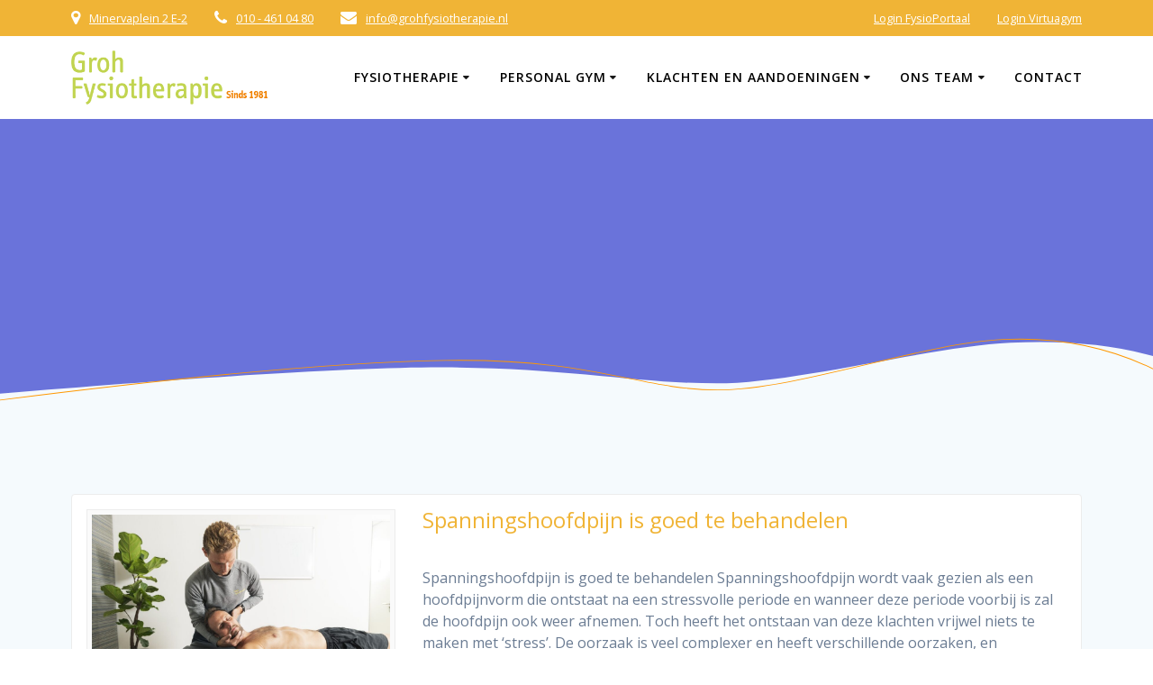

--- FILE ---
content_type: text/html; charset=UTF-8
request_url: https://grohfysiotherapie.nl/tag/bas/
body_size: 14760
content:
<!DOCTYPE html>
<html lang="nl-NL">
<head>
    <meta charset="UTF-8">
    <meta name="viewport" content="width=device-width, initial-scale=1">
    <link rel="profile" href="http://gmpg.org/xfn/11">

	    <script>
        (function (exports, d) {
            var _isReady = false,
                _event,
                _fns = [];

            function onReady(event) {
                d.removeEventListener("DOMContentLoaded", onReady);
                _isReady = true;
                _event = event;
                _fns.forEach(function (_fn) {
                    var fn = _fn[0],
                        context = _fn[1];
                    fn.call(context || exports, window.jQuery);
                });
            }

            function onReadyIe(event) {
                if (d.readyState === "complete") {
                    d.detachEvent("onreadystatechange", onReadyIe);
                    _isReady = true;
                    _event = event;
                    _fns.forEach(function (_fn) {
                        var fn = _fn[0],
                            context = _fn[1];
                        fn.call(context || exports, event);
                    });
                }
            }

            d.addEventListener && d.addEventListener("DOMContentLoaded", onReady) ||
            d.attachEvent && d.attachEvent("onreadystatechange", onReadyIe);

            function domReady(fn, context) {
                if (_isReady) {
                    fn.call(context, _event);
                }

                _fns.push([fn, context]);
            }

            exports.mesmerizeDomReady = domReady;
        })(window, document);
    </script>
	<meta name='robots' content='index, follow, max-image-preview:large, max-snippet:-1, max-video-preview:-1' />
	<style>img:is([sizes="auto" i], [sizes^="auto," i]) { contain-intrinsic-size: 3000px 1500px }</style>
	
	<!-- This site is optimized with the Yoast SEO plugin v26.4 - https://yoast.com/wordpress/plugins/seo/ -->
	<title>bas Archieven -</title>
	<link rel="canonical" href="https://grohfysiotherapie.nl/tag/bas/" />
	<meta property="og:locale" content="nl_NL" />
	<meta property="og:type" content="article" />
	<meta property="og:title" content="bas Archieven -" />
	<meta property="og:url" content="https://grohfysiotherapie.nl/tag/bas/" />
	<meta name="twitter:card" content="summary_large_image" />
	<script type="application/ld+json" class="yoast-schema-graph">{"@context":"https://schema.org","@graph":[{"@type":"CollectionPage","@id":"https://grohfysiotherapie.nl/tag/bas/","url":"https://grohfysiotherapie.nl/tag/bas/","name":"bas Archieven -","isPartOf":{"@id":"https://grohfysiotherapie.nl/#website"},"primaryImageOfPage":{"@id":"https://grohfysiotherapie.nl/tag/bas/#primaryimage"},"image":{"@id":"https://grohfysiotherapie.nl/tag/bas/#primaryimage"},"thumbnailUrl":"https://grohfysiotherapie.nl/wp-content/uploads/2020/11/spanningshoofdpijn.jpg","breadcrumb":{"@id":"https://grohfysiotherapie.nl/tag/bas/#breadcrumb"},"inLanguage":"nl-NL"},{"@type":"ImageObject","inLanguage":"nl-NL","@id":"https://grohfysiotherapie.nl/tag/bas/#primaryimage","url":"https://grohfysiotherapie.nl/wp-content/uploads/2020/11/spanningshoofdpijn.jpg","contentUrl":"https://grohfysiotherapie.nl/wp-content/uploads/2020/11/spanningshoofdpijn.jpg","width":2362,"height":1575},{"@type":"BreadcrumbList","@id":"https://grohfysiotherapie.nl/tag/bas/#breadcrumb","itemListElement":[{"@type":"ListItem","position":1,"name":"Home","item":"https://grohfysiotherapie.nl/"},{"@type":"ListItem","position":2,"name":"bas"}]},{"@type":"WebSite","@id":"https://grohfysiotherapie.nl/#website","url":"https://grohfysiotherapie.nl/","name":"","description":"Groh Fysiotherapie sinds 1981","publisher":{"@id":"https://grohfysiotherapie.nl/#organization"},"potentialAction":[{"@type":"SearchAction","target":{"@type":"EntryPoint","urlTemplate":"https://grohfysiotherapie.nl/?s={search_term_string}"},"query-input":{"@type":"PropertyValueSpecification","valueRequired":true,"valueName":"search_term_string"}}],"inLanguage":"nl-NL"},{"@type":"Organization","@id":"https://grohfysiotherapie.nl/#organization","name":"Groh Fysiotherapie","url":"https://grohfysiotherapie.nl/","logo":{"@type":"ImageObject","inLanguage":"nl-NL","@id":"https://grohfysiotherapie.nl/#/schema/logo/image/","url":"https://grohfysiotherapie.nl/wp-content/uploads/2020/12/cropped-logo-olijfgroen-sinds-1981-1.png","contentUrl":"https://grohfysiotherapie.nl/wp-content/uploads/2020/12/cropped-logo-olijfgroen-sinds-1981-1.png","width":800,"height":219,"caption":"Groh Fysiotherapie"},"image":{"@id":"https://grohfysiotherapie.nl/#/schema/logo/image/"},"sameAs":["https://www.facebook.com/profile.php?id=100065246641902","https://www.instagram.com/grohfysiotherapie/"]}]}</script>
	<!-- / Yoast SEO plugin. -->


<link rel='dns-prefetch' href='//fonts.googleapis.com' />
<link rel="alternate" type="application/rss+xml" title=" &raquo; feed" href="https://grohfysiotherapie.nl/feed/" />
<link rel="alternate" type="application/rss+xml" title=" &raquo; reacties feed" href="https://grohfysiotherapie.nl/comments/feed/" />
<link rel="alternate" type="application/rss+xml" title=" &raquo; bas tag feed" href="https://grohfysiotherapie.nl/tag/bas/feed/" />
<script type="text/javascript">
/* <![CDATA[ */
window._wpemojiSettings = {"baseUrl":"https:\/\/s.w.org\/images\/core\/emoji\/16.0.1\/72x72\/","ext":".png","svgUrl":"https:\/\/s.w.org\/images\/core\/emoji\/16.0.1\/svg\/","svgExt":".svg","source":{"concatemoji":"https:\/\/grohfysiotherapie.nl\/wp-includes\/js\/wp-emoji-release.min.js?ver=6.8.3"}};
/*! This file is auto-generated */
!function(s,n){var o,i,e;function c(e){try{var t={supportTests:e,timestamp:(new Date).valueOf()};sessionStorage.setItem(o,JSON.stringify(t))}catch(e){}}function p(e,t,n){e.clearRect(0,0,e.canvas.width,e.canvas.height),e.fillText(t,0,0);var t=new Uint32Array(e.getImageData(0,0,e.canvas.width,e.canvas.height).data),a=(e.clearRect(0,0,e.canvas.width,e.canvas.height),e.fillText(n,0,0),new Uint32Array(e.getImageData(0,0,e.canvas.width,e.canvas.height).data));return t.every(function(e,t){return e===a[t]})}function u(e,t){e.clearRect(0,0,e.canvas.width,e.canvas.height),e.fillText(t,0,0);for(var n=e.getImageData(16,16,1,1),a=0;a<n.data.length;a++)if(0!==n.data[a])return!1;return!0}function f(e,t,n,a){switch(t){case"flag":return n(e,"\ud83c\udff3\ufe0f\u200d\u26a7\ufe0f","\ud83c\udff3\ufe0f\u200b\u26a7\ufe0f")?!1:!n(e,"\ud83c\udde8\ud83c\uddf6","\ud83c\udde8\u200b\ud83c\uddf6")&&!n(e,"\ud83c\udff4\udb40\udc67\udb40\udc62\udb40\udc65\udb40\udc6e\udb40\udc67\udb40\udc7f","\ud83c\udff4\u200b\udb40\udc67\u200b\udb40\udc62\u200b\udb40\udc65\u200b\udb40\udc6e\u200b\udb40\udc67\u200b\udb40\udc7f");case"emoji":return!a(e,"\ud83e\udedf")}return!1}function g(e,t,n,a){var r="undefined"!=typeof WorkerGlobalScope&&self instanceof WorkerGlobalScope?new OffscreenCanvas(300,150):s.createElement("canvas"),o=r.getContext("2d",{willReadFrequently:!0}),i=(o.textBaseline="top",o.font="600 32px Arial",{});return e.forEach(function(e){i[e]=t(o,e,n,a)}),i}function t(e){var t=s.createElement("script");t.src=e,t.defer=!0,s.head.appendChild(t)}"undefined"!=typeof Promise&&(o="wpEmojiSettingsSupports",i=["flag","emoji"],n.supports={everything:!0,everythingExceptFlag:!0},e=new Promise(function(e){s.addEventListener("DOMContentLoaded",e,{once:!0})}),new Promise(function(t){var n=function(){try{var e=JSON.parse(sessionStorage.getItem(o));if("object"==typeof e&&"number"==typeof e.timestamp&&(new Date).valueOf()<e.timestamp+604800&&"object"==typeof e.supportTests)return e.supportTests}catch(e){}return null}();if(!n){if("undefined"!=typeof Worker&&"undefined"!=typeof OffscreenCanvas&&"undefined"!=typeof URL&&URL.createObjectURL&&"undefined"!=typeof Blob)try{var e="postMessage("+g.toString()+"("+[JSON.stringify(i),f.toString(),p.toString(),u.toString()].join(",")+"));",a=new Blob([e],{type:"text/javascript"}),r=new Worker(URL.createObjectURL(a),{name:"wpTestEmojiSupports"});return void(r.onmessage=function(e){c(n=e.data),r.terminate(),t(n)})}catch(e){}c(n=g(i,f,p,u))}t(n)}).then(function(e){for(var t in e)n.supports[t]=e[t],n.supports.everything=n.supports.everything&&n.supports[t],"flag"!==t&&(n.supports.everythingExceptFlag=n.supports.everythingExceptFlag&&n.supports[t]);n.supports.everythingExceptFlag=n.supports.everythingExceptFlag&&!n.supports.flag,n.DOMReady=!1,n.readyCallback=function(){n.DOMReady=!0}}).then(function(){return e}).then(function(){var e;n.supports.everything||(n.readyCallback(),(e=n.source||{}).concatemoji?t(e.concatemoji):e.wpemoji&&e.twemoji&&(t(e.twemoji),t(e.wpemoji)))}))}((window,document),window._wpemojiSettings);
/* ]]> */
</script>
<style id='wp-emoji-styles-inline-css' type='text/css'>

	img.wp-smiley, img.emoji {
		display: inline !important;
		border: none !important;
		box-shadow: none !important;
		height: 1em !important;
		width: 1em !important;
		margin: 0 0.07em !important;
		vertical-align: -0.1em !important;
		background: none !important;
		padding: 0 !important;
	}
</style>
<style id='classic-theme-styles-inline-css' type='text/css'>
/*! This file is auto-generated */
.wp-block-button__link{color:#fff;background-color:#32373c;border-radius:9999px;box-shadow:none;text-decoration:none;padding:calc(.667em + 2px) calc(1.333em + 2px);font-size:1.125em}.wp-block-file__button{background:#32373c;color:#fff;text-decoration:none}
</style>
<style id='global-styles-inline-css' type='text/css'>
:root{--wp--preset--aspect-ratio--square: 1;--wp--preset--aspect-ratio--4-3: 4/3;--wp--preset--aspect-ratio--3-4: 3/4;--wp--preset--aspect-ratio--3-2: 3/2;--wp--preset--aspect-ratio--2-3: 2/3;--wp--preset--aspect-ratio--16-9: 16/9;--wp--preset--aspect-ratio--9-16: 9/16;--wp--preset--color--black: #000000;--wp--preset--color--cyan-bluish-gray: #abb8c3;--wp--preset--color--white: #ffffff;--wp--preset--color--pale-pink: #f78da7;--wp--preset--color--vivid-red: #cf2e2e;--wp--preset--color--luminous-vivid-orange: #ff6900;--wp--preset--color--luminous-vivid-amber: #fcb900;--wp--preset--color--light-green-cyan: #7bdcb5;--wp--preset--color--vivid-green-cyan: #00d084;--wp--preset--color--pale-cyan-blue: #8ed1fc;--wp--preset--color--vivid-cyan-blue: #0693e3;--wp--preset--color--vivid-purple: #9b51e0;--wp--preset--gradient--vivid-cyan-blue-to-vivid-purple: linear-gradient(135deg,rgba(6,147,227,1) 0%,rgb(155,81,224) 100%);--wp--preset--gradient--light-green-cyan-to-vivid-green-cyan: linear-gradient(135deg,rgb(122,220,180) 0%,rgb(0,208,130) 100%);--wp--preset--gradient--luminous-vivid-amber-to-luminous-vivid-orange: linear-gradient(135deg,rgba(252,185,0,1) 0%,rgba(255,105,0,1) 100%);--wp--preset--gradient--luminous-vivid-orange-to-vivid-red: linear-gradient(135deg,rgba(255,105,0,1) 0%,rgb(207,46,46) 100%);--wp--preset--gradient--very-light-gray-to-cyan-bluish-gray: linear-gradient(135deg,rgb(238,238,238) 0%,rgb(169,184,195) 100%);--wp--preset--gradient--cool-to-warm-spectrum: linear-gradient(135deg,rgb(74,234,220) 0%,rgb(151,120,209) 20%,rgb(207,42,186) 40%,rgb(238,44,130) 60%,rgb(251,105,98) 80%,rgb(254,248,76) 100%);--wp--preset--gradient--blush-light-purple: linear-gradient(135deg,rgb(255,206,236) 0%,rgb(152,150,240) 100%);--wp--preset--gradient--blush-bordeaux: linear-gradient(135deg,rgb(254,205,165) 0%,rgb(254,45,45) 50%,rgb(107,0,62) 100%);--wp--preset--gradient--luminous-dusk: linear-gradient(135deg,rgb(255,203,112) 0%,rgb(199,81,192) 50%,rgb(65,88,208) 100%);--wp--preset--gradient--pale-ocean: linear-gradient(135deg,rgb(255,245,203) 0%,rgb(182,227,212) 50%,rgb(51,167,181) 100%);--wp--preset--gradient--electric-grass: linear-gradient(135deg,rgb(202,248,128) 0%,rgb(113,206,126) 100%);--wp--preset--gradient--midnight: linear-gradient(135deg,rgb(2,3,129) 0%,rgb(40,116,252) 100%);--wp--preset--font-size--small: 13px;--wp--preset--font-size--medium: 20px;--wp--preset--font-size--large: 36px;--wp--preset--font-size--x-large: 42px;--wp--preset--spacing--20: 0.44rem;--wp--preset--spacing--30: 0.67rem;--wp--preset--spacing--40: 1rem;--wp--preset--spacing--50: 1.5rem;--wp--preset--spacing--60: 2.25rem;--wp--preset--spacing--70: 3.38rem;--wp--preset--spacing--80: 5.06rem;--wp--preset--shadow--natural: 6px 6px 9px rgba(0, 0, 0, 0.2);--wp--preset--shadow--deep: 12px 12px 50px rgba(0, 0, 0, 0.4);--wp--preset--shadow--sharp: 6px 6px 0px rgba(0, 0, 0, 0.2);--wp--preset--shadow--outlined: 6px 6px 0px -3px rgba(255, 255, 255, 1), 6px 6px rgba(0, 0, 0, 1);--wp--preset--shadow--crisp: 6px 6px 0px rgba(0, 0, 0, 1);}:where(.is-layout-flex){gap: 0.5em;}:where(.is-layout-grid){gap: 0.5em;}body .is-layout-flex{display: flex;}.is-layout-flex{flex-wrap: wrap;align-items: center;}.is-layout-flex > :is(*, div){margin: 0;}body .is-layout-grid{display: grid;}.is-layout-grid > :is(*, div){margin: 0;}:where(.wp-block-columns.is-layout-flex){gap: 2em;}:where(.wp-block-columns.is-layout-grid){gap: 2em;}:where(.wp-block-post-template.is-layout-flex){gap: 1.25em;}:where(.wp-block-post-template.is-layout-grid){gap: 1.25em;}.has-black-color{color: var(--wp--preset--color--black) !important;}.has-cyan-bluish-gray-color{color: var(--wp--preset--color--cyan-bluish-gray) !important;}.has-white-color{color: var(--wp--preset--color--white) !important;}.has-pale-pink-color{color: var(--wp--preset--color--pale-pink) !important;}.has-vivid-red-color{color: var(--wp--preset--color--vivid-red) !important;}.has-luminous-vivid-orange-color{color: var(--wp--preset--color--luminous-vivid-orange) !important;}.has-luminous-vivid-amber-color{color: var(--wp--preset--color--luminous-vivid-amber) !important;}.has-light-green-cyan-color{color: var(--wp--preset--color--light-green-cyan) !important;}.has-vivid-green-cyan-color{color: var(--wp--preset--color--vivid-green-cyan) !important;}.has-pale-cyan-blue-color{color: var(--wp--preset--color--pale-cyan-blue) !important;}.has-vivid-cyan-blue-color{color: var(--wp--preset--color--vivid-cyan-blue) !important;}.has-vivid-purple-color{color: var(--wp--preset--color--vivid-purple) !important;}.has-black-background-color{background-color: var(--wp--preset--color--black) !important;}.has-cyan-bluish-gray-background-color{background-color: var(--wp--preset--color--cyan-bluish-gray) !important;}.has-white-background-color{background-color: var(--wp--preset--color--white) !important;}.has-pale-pink-background-color{background-color: var(--wp--preset--color--pale-pink) !important;}.has-vivid-red-background-color{background-color: var(--wp--preset--color--vivid-red) !important;}.has-luminous-vivid-orange-background-color{background-color: var(--wp--preset--color--luminous-vivid-orange) !important;}.has-luminous-vivid-amber-background-color{background-color: var(--wp--preset--color--luminous-vivid-amber) !important;}.has-light-green-cyan-background-color{background-color: var(--wp--preset--color--light-green-cyan) !important;}.has-vivid-green-cyan-background-color{background-color: var(--wp--preset--color--vivid-green-cyan) !important;}.has-pale-cyan-blue-background-color{background-color: var(--wp--preset--color--pale-cyan-blue) !important;}.has-vivid-cyan-blue-background-color{background-color: var(--wp--preset--color--vivid-cyan-blue) !important;}.has-vivid-purple-background-color{background-color: var(--wp--preset--color--vivid-purple) !important;}.has-black-border-color{border-color: var(--wp--preset--color--black) !important;}.has-cyan-bluish-gray-border-color{border-color: var(--wp--preset--color--cyan-bluish-gray) !important;}.has-white-border-color{border-color: var(--wp--preset--color--white) !important;}.has-pale-pink-border-color{border-color: var(--wp--preset--color--pale-pink) !important;}.has-vivid-red-border-color{border-color: var(--wp--preset--color--vivid-red) !important;}.has-luminous-vivid-orange-border-color{border-color: var(--wp--preset--color--luminous-vivid-orange) !important;}.has-luminous-vivid-amber-border-color{border-color: var(--wp--preset--color--luminous-vivid-amber) !important;}.has-light-green-cyan-border-color{border-color: var(--wp--preset--color--light-green-cyan) !important;}.has-vivid-green-cyan-border-color{border-color: var(--wp--preset--color--vivid-green-cyan) !important;}.has-pale-cyan-blue-border-color{border-color: var(--wp--preset--color--pale-cyan-blue) !important;}.has-vivid-cyan-blue-border-color{border-color: var(--wp--preset--color--vivid-cyan-blue) !important;}.has-vivid-purple-border-color{border-color: var(--wp--preset--color--vivid-purple) !important;}.has-vivid-cyan-blue-to-vivid-purple-gradient-background{background: var(--wp--preset--gradient--vivid-cyan-blue-to-vivid-purple) !important;}.has-light-green-cyan-to-vivid-green-cyan-gradient-background{background: var(--wp--preset--gradient--light-green-cyan-to-vivid-green-cyan) !important;}.has-luminous-vivid-amber-to-luminous-vivid-orange-gradient-background{background: var(--wp--preset--gradient--luminous-vivid-amber-to-luminous-vivid-orange) !important;}.has-luminous-vivid-orange-to-vivid-red-gradient-background{background: var(--wp--preset--gradient--luminous-vivid-orange-to-vivid-red) !important;}.has-very-light-gray-to-cyan-bluish-gray-gradient-background{background: var(--wp--preset--gradient--very-light-gray-to-cyan-bluish-gray) !important;}.has-cool-to-warm-spectrum-gradient-background{background: var(--wp--preset--gradient--cool-to-warm-spectrum) !important;}.has-blush-light-purple-gradient-background{background: var(--wp--preset--gradient--blush-light-purple) !important;}.has-blush-bordeaux-gradient-background{background: var(--wp--preset--gradient--blush-bordeaux) !important;}.has-luminous-dusk-gradient-background{background: var(--wp--preset--gradient--luminous-dusk) !important;}.has-pale-ocean-gradient-background{background: var(--wp--preset--gradient--pale-ocean) !important;}.has-electric-grass-gradient-background{background: var(--wp--preset--gradient--electric-grass) !important;}.has-midnight-gradient-background{background: var(--wp--preset--gradient--midnight) !important;}.has-small-font-size{font-size: var(--wp--preset--font-size--small) !important;}.has-medium-font-size{font-size: var(--wp--preset--font-size--medium) !important;}.has-large-font-size{font-size: var(--wp--preset--font-size--large) !important;}.has-x-large-font-size{font-size: var(--wp--preset--font-size--x-large) !important;}
:where(.wp-block-post-template.is-layout-flex){gap: 1.25em;}:where(.wp-block-post-template.is-layout-grid){gap: 1.25em;}
:where(.wp-block-columns.is-layout-flex){gap: 2em;}:where(.wp-block-columns.is-layout-grid){gap: 2em;}
:root :where(.wp-block-pullquote){font-size: 1.5em;line-height: 1.6;}
</style>
<link rel='stylesheet' id='mesmerize-parent-css' href='https://grohfysiotherapie.nl/wp-content/themes/mesmerize/style.min.css?ver=6.8.3' type='text/css' media='all' />
<link rel='stylesheet' id='mesmerize-style-css' href='https://grohfysiotherapie.nl/wp-content/themes/highlight/style.min.css?ver=1.0.43' type='text/css' media='all' />
<style id='mesmerize-style-inline-css' type='text/css'>
img.logo.dark, img.custom-logo{width:auto;max-height:60px !important;}
/** cached kirki style */@media screen and (min-width: 768px){.header{background-position:center center;}}.mesmerize-front-page .header-separator .svg-white-bg{fill:rgb(245,250,253)!important;}.mesmerize-front-page .header-separator path.svg-accent{stroke:#FF9800!important;}.mesmerize-front-page .header-separator svg{height:83px!important;}body .header .svg-white-bg{fill:rgb(245,250,253)!important;}.mesmerize-inner-page .header .svg-accent{stroke:#FF9800!important;}.header-separator svg{height:81px!important;}.header-homepage .header-description-row{padding-top:5%;padding-bottom:5%;}.inner-header-description{padding-top:25%;padding-bottom:0;}@media screen and (max-width:767px){.header-homepage .header-description-row{padding-top:15%;padding-bottom:15%;}}@media only screen and (min-width: 768px){.header-content .align-holder{width:80%!important;}.inner-header-description{text-align:center!important;}}
</style>
<link rel='stylesheet' id='mesmerize-style-bundle-css' href='https://grohfysiotherapie.nl/wp-content/themes/mesmerize/assets/css/theme.bundle.min.css?ver=1.0.43' type='text/css' media='all' />
<link rel='stylesheet' id='mesmerize-fonts-css' href="" data-href='https://fonts.googleapis.com/css?family=Open+Sans%3A300%2C400%2C600%2C700%7CMuli%3A300%2C300italic%2C400%2C400italic%2C600%2C600italic%2C700%2C700italic%2C900%2C900italic%7CPlayfair+Display%3A400%2C400italic%2C700%2C700italic&#038;subset=latin%2Clatin-ext&#038;display=swap' type='text/css' media='all' />
<script type="text/javascript" src="https://grohfysiotherapie.nl/wp-includes/js/jquery/jquery.min.js?ver=3.7.1" id="jquery-core-js"></script>
<script type="text/javascript" src="https://grohfysiotherapie.nl/wp-includes/js/jquery/jquery-migrate.min.js?ver=3.4.1" id="jquery-migrate-js"></script>
<script type="text/javascript" id="jquery-js-after">
/* <![CDATA[ */
    
        (function () {
            function setHeaderTopSpacing() {

                setTimeout(function() {
                  var headerTop = document.querySelector('.header-top');
                  var headers = document.querySelectorAll('.header-wrapper .header,.header-wrapper .header-homepage');

                  for (var i = 0; i < headers.length; i++) {
                      var item = headers[i];
                      item.style.paddingTop = headerTop.getBoundingClientRect().height + "px";
                  }

                    var languageSwitcher = document.querySelector('.mesmerize-language-switcher');

                    if(languageSwitcher){
                        languageSwitcher.style.top = "calc( " +  headerTop.getBoundingClientRect().height + "px + 1rem)" ;
                    }
                    
                }, 100);

             
            }

            window.addEventListener('resize', setHeaderTopSpacing);
            window.mesmerizeSetHeaderTopSpacing = setHeaderTopSpacing
            mesmerizeDomReady(setHeaderTopSpacing);
        })();
    
    
/* ]]> */
</script>
<link rel="https://api.w.org/" href="https://grohfysiotherapie.nl/wp-json/" /><link rel="alternate" title="JSON" type="application/json" href="https://grohfysiotherapie.nl/wp-json/wp/v2/tags/14" /><link rel="EditURI" type="application/rsd+xml" title="RSD" href="https://grohfysiotherapie.nl/xmlrpc.php?rsd" />
<meta name="generator" content="WordPress 6.8.3" />
<!-- start Simple Custom CSS and JS -->
<style type="text/css">
ul.dropdown-menu ul li:after {
    display: none !important;
}
ul.dropdown-menu ul li {
    border-bottom: 1px solid rgba(128, 128, 128, .2);
}
ul.dropdown-menu ul li:last-child {
    border-bottom: 0;
}

.header-top-bar-inner .area-right i.fa{
display: none;  
}
.header-top-bar {
    background-color: #f0b436 !important;
}
.top-bar-field i.fa {
	color: #fff !important;
}
a.physitrackBtn img{
  	width: 175px;
    margin: -9px;
}
#gallery-1 img{
	border: none!important;
}

.elementor-column.elementor-col-66{
	background: white;
    padding: 32px;
    border-radius: 5px;
    margin-right: 16px;
}

/*headers*/
h1.hero-title{
	display: none;
}
h2,h3,h4,h5{
	color: #f0b436 !important;
	font-weight: normal !important;
}

/*hide in menu*/
li.page-item-12, li.page-item-686, li.page-item-1163, li.page-item-1333, li.page-item-3379, li.page-item-3682, li.page-item-4113, li.page-item-4601, li.page-item-5007{
	display: none !important;
}
.page-content{
	padding-top: 2rem !important;
}
/*blog layout*/
div.post-content-inner img.wp-post-image{
	display: none;
}
p.tags-list-child{
	display: none;
}
/*Headings*/
h2.elementor-heading-title{
	color: #f0b436 !important; /*GROH ORANJE*/
}
/*Buttons*/
a.elementor-button{
	background: #ec7a01 !important;
}
a.socialBtn{
	color: rgb(122, 122, 122);
	display: flex;
  align-items:center;
}
a.socialBtn img{
	height: 40px;
	margin-right: 10px
}
/*Footer*/
.footer-content{
	background: #493452 !important; /*GROH PAARS*/
}
.footer-bg-accent::before{
	content: "Groh Fysiotherapie";
    text-align: left;
    color: #B6D560;
    font-size: 32pt;
    display: table;
    position: relative;
    line-height: 1;
}
.footer-content h4.widgettitle{
	color: #acb53f !important; /*GROH GROEN*/
}
.footer-content .textwidget p,.footer-content .textwidget a{
	color: #f5fafd !important; /*GROH ORANJE*/
}
h4 a{
		color: #04672F !important; /*GROH GROEN*/
}
.eael-post-list-posts-wrap:before{
	display: none !important;
}
.page-id-221 .inner-header-description{display: none!important}

.wpcf7-submit{
	  background: #f0b436 !important;
    color: #fff;
    padding: 5px 20px;
}
@media (max-width:767px){
	body{
		text-align: left;
	}
	.elementor-column.elementor-col-66 {
    background: white;
    padding: 8px;
    border-radius: 5px;
    margin: 8px;
}
  .inner-header-description {
      padding-top: 75%;
  }
  .header-separator {
    height: 40px;
  }

  .elementor-col-25{
    width: 50% !important;
  }
  .elementor-col-16{
    width: 50% !important;
  }
  .elementor-element-df1b1cc, .elementor-element-11b46a8{
    width: 100% !important;
  } 
}

/*2024-plan-afspraak-modal-duo*/
@media only screen and (max-width: 600px) {
	.GrohModalBtnHero2{
		font-size: 16pt;
		padding: 10px 0;
		max-width: 250px;
	}
}
@media only screen and (min-width: 601px) {
	.GrohModalBtnHero2{
		font-size: 20pt;
		padding: 15px 0;
		max-width: 300px;
	}
}
.groh-modal-content{
	border-radius: 10px;
}
.GrohModalBtnHero2:hover{
	cursor: pointer;
}
.GrohModalBtnHero2{
    margin: auto;
    position: relative;
    background: #b0c24b;
    color: #fff;
    text-align: center;
    border-radius: 5px;
    top: 300px;
    z-index: 1;
    margin-bottom: 15px;
    box-shadow: 0px 0 2px 0px #000;
}
.GrohModalBtnHero2 .fa{
	color: #fff !important;
	margin-right: 10px;
}
.v2024_pg_contact_container .v2024_pg_desc {
    background: #fff;
    padding: 16px;
    border-radius: 0 0 5px 5px;
}
.v2024_pg_contact_container .v2024_pg_desc div {
    padding: 2px 0;
}
.v2024_pg_contact_container .v2024_pg_desc .fa-check {
    color: #b6d560;
    margin-right: 8px;
}
.groh-modal-content .options{
	display: flex;
    flex-direction: column;
	padding: 0 20px;
	gap: 20px;
}
.groh-modal-content .title {
    width: 800px;
    margin: auto;
    line-height: 1.2;
    color: #f0b436 !important;
    font-weight: bold;
	padding-top: 20px;
	font-size: 18pt;
	text-align: center;
}
.groh-modal-content .subTitle {
    font-size: 14pt;
    color: #000;
	text-align: center;
	margin-bottom: 20px;
}
.fysio {
    background: url(https://grohfysiotherapie.nl/wp-content/uploads/2020/09/AAP-2020-GROH-0826-5347-1620x1080.jpg);
    background-size: cover;
    height: 25vh;
    background-position: center;
    width: 100%;
    float: left;
}
.fysio h1 {
    color: #fff;
    background: green;
    padding: 8px 16px 8px;
    width: 100%;
    position: relative;
    bottom: 0;
    text-align: left;
    background: rgb(176, 194, 75);
    background: linear-gradient(90deg, rgba(176, 194, 75, 1) 30%, rgba(255, 255, 255, 0) 70%);
    margin-top: 12vh;
	font-size: 26pt;
}
.gym {
    background: url(https://grohfysiotherapie.nl/wp-content/uploads/2020/09/AAP-2020-GROH-0826-6009-1620x1080.jpg);
    background-size: cover;
    height: 25vh;
    background-position: center;
    /* clip-path: polygon(0 0, 100% 0, 100% calc(100% - 50px), 0 100%); */
    width: 100%;
    float: right;
}
.gym h1 {
    color: #fff;
    background: green;
    padding: 8px 16px 8px;
    width: 100%;
    position: relative;
    bottom: 0;
    text-align: left;
    background: rgb(176, 194, 75);
    background: linear-gradient(90deg, rgba(176, 194, 75, 1) 30%, rgba(255, 255, 255, 0) 70%);
    margin-top: 12vh;
	font-size: 26pt;
}
.groh-modal{
	display: none;
    position: fixed;
    z-index: 1;
    padding-top: 135px;
    left: 0;
    top: 0;
    width: 100%;
    height: 100%;
    overflow: auto;
    background-color: rgb(0,0,0);
    background-color: rgba(0,0,0,0.6);
}
.groh-modal-content{
	background-color: #fefefe;
    margin: auto;
    border: 1px solid #888;
    width: 90%;
	max-width: 800px;
}
.groh-modal-content-title{
	font-size: 18pt;
    float: left;
    color: #b0c24b;
    padding-left: 25px;
    margin-bottom: 0;
}
.groh-modal-content-close{
	color: #aaaaaa;
    float: right;
    font-size: 40px;
    font-weight: bold;
    margin: 15px;
}
.groh-modal-content-close:hover,
.groh-modal-content-close:focus {
  color: #000;
  text-decoration: none;
  cursor: pointer;
}
.groh-modal-content-iframe{
	width: 100%;
    height: 70vh;
}
.GrohModalBtn{
	padding: 8px 16px;
    background: #b0c24b;
    color: #fff;
    border-radius: 3px;
}
.GrohModalBtn:hover,
.GrohModalBtn:focus {
  	text-decoration: none;
  	cursor: pointer;
	box-shadow: 0px 0 2px 0px #000;
}
.GrohModalBtnHero{
	margin: auto;
    position: relative;
    width: 500px;
    background: #b0c24b;
    color: #fff;
    padding: 15px 0;
    text-align: center;
    border-radius: 5px;
    top: 430px;
    z-index: 1;
    font-size: 20pt;
    margin-bottom: 15px;
	box-shadow: 0px 0 2px 0px #000;
}
.GrohModalBtnHero:hover,
.GrohModalBtnHero:focus {
  	text-decoration: none;
  	cursor: pointer;
	background: #f0b436;
}
/* 2024-image-gallery-with-links */
.groh-gallery-wrapper {
	background: #fff;
	border-radius: 10px;
  	width: 100%;
	overflow: hidden;
}
.sc_title{
	font-size: 20pt;
    padding: 20px 0;
    text-align: center;
}
.groh-gallery-wrapper .groh-gallery-images {
  	display: flex;
  	transition: transform 0.3s ease;
	gap: 20px;
}

.groh-gallery-images:before {
	display:none;
}
.groh-gallery-images:after {
	display:none;
}
.groh-gallery-wrapper .groh-gallery-images img {
  	width: 100%;
  	height: auto;
}
.groh-gallery-wrapper .groh-gallery-images a {
  	display: block;
	width: 170px;
	flex: none;
	padding: 15px;
}
/* groh-blogs-galerij */
.groh-blog-list:before{
	display: none;
}
@media only screen and (max-width: 600px) {
	.groh-blog-container{
		width: 100%;
		overflow-x: scroll;
		-webkit-overflow-scrolling: touch;
		-ms-overflow-style: -ms-autohiding-scrollbar;
		position: relative;
		scroll-behavior: smooth;
	}
	.groh-blog-list{
		display: flex;
		gap: 1rem;
	}
	.groh-blog{
		background: white;
		width: 250px;
		flex: none;
		border-radius: 10px;
	}
}
@media only screen and (min-width: 601px) {
	.groh-blog-container{
		width: 100%;
	}
	.groh-blog-list{
		display: grid;
		gap: 20px;
		grid-template-columns: repeat(2,1fr);
	}
	.groh-blog{
		background: white;
		border-radius: 10px;
	}
}
@media only screen and (min-width: 1024px) {
	.groh-blog-list{
		grid-template-columns: repeat(4,1fr);
	}
}

.groh-blog-img{
	width: 100%;
	height: 160px;
	border-radius: 10px 10px 0 0;
}
.groh-blog-title{
	padding: 10px;
	font-size: 12pt;
	margin: 0;
}
/*2024-groh-review-galerij-all*/
</style>
<!-- end Simple Custom CSS and JS -->
        <style data-name="header-gradient-overlay">
            .header .background-overlay {
                background: linear-gradient(135deg , rgba(102,126,234, 0.8) 0%, rgba(118,75,162,0.8) 100%);
            }
        </style>
        <script type="text/javascript" data-name="async-styles">
        (function () {
            var links = document.querySelectorAll('link[data-href]');
            for (var i = 0; i < links.length; i++) {
                var item = links[i];
                item.href = item.getAttribute('data-href')
            }
        })();
    </script>
	<meta name="generator" content="Elementor 3.33.1; features: additional_custom_breakpoints; settings: css_print_method-external, google_font-enabled, font_display-auto">
<style type="text/css">.recentcomments a{display:inline !important;padding:0 !important;margin:0 !important;}</style>			<style>
				.e-con.e-parent:nth-of-type(n+4):not(.e-lazyloaded):not(.e-no-lazyload),
				.e-con.e-parent:nth-of-type(n+4):not(.e-lazyloaded):not(.e-no-lazyload) * {
					background-image: none !important;
				}
				@media screen and (max-height: 1024px) {
					.e-con.e-parent:nth-of-type(n+3):not(.e-lazyloaded):not(.e-no-lazyload),
					.e-con.e-parent:nth-of-type(n+3):not(.e-lazyloaded):not(.e-no-lazyload) * {
						background-image: none !important;
					}
				}
				@media screen and (max-height: 640px) {
					.e-con.e-parent:nth-of-type(n+2):not(.e-lazyloaded):not(.e-no-lazyload),
					.e-con.e-parent:nth-of-type(n+2):not(.e-lazyloaded):not(.e-no-lazyload) * {
						background-image: none !important;
					}
				}
			</style>
			<link rel="icon" href="https://grohfysiotherapie.nl/wp-content/uploads/2020/07/cropped-favicon-groen-32x32.png" sizes="32x32" />
<link rel="icon" href="https://grohfysiotherapie.nl/wp-content/uploads/2020/07/cropped-favicon-groen-192x192.png" sizes="192x192" />
<link rel="apple-touch-icon" href="https://grohfysiotherapie.nl/wp-content/uploads/2020/07/cropped-favicon-groen-180x180.png" />
<meta name="msapplication-TileImage" content="https://grohfysiotherapie.nl/wp-content/uploads/2020/07/cropped-favicon-groen-270x270.png" />
		<style type="text/css" id="wp-custom-css">
			p.copyright{display:none!important}
ul.children li.page_item a:hover{
	background: #b0c24b;
	color: #fff;
}		</style>
		    <style data-name="background-content-colors">
        .mesmerize-inner-page .page-content,
        .mesmerize-inner-page .content,
        .mesmerize-front-page.mesmerize-content-padding .page-content {
            background-color: #F5FAFD;
        }
    </style>
    </head>

<body class="archive tag tag-bas tag-14 wp-custom-logo wp-theme-mesmerize wp-child-theme-highlight mesmerize-inner-page elementor-default elementor-kit-108">
<!-- start Simple Custom CSS and JS -->
<!-- Google tag (gtag.js) --> <script async src="https://www.googletagmanager.com/gtag/js?id=G-9LT94RBPGB"></script> <script>   window.dataLayer = window.dataLayer || [];   function gtag(){dataLayer.push(arguments);}   gtag('js', new Date());   gtag('config', 'G-9LT94RBPGB'); </script>
 <!-- end Simple Custom CSS and JS -->
<style>
.screen-reader-text[href="#page-content"]:focus {
   background-color: #f1f1f1;
   border-radius: 3px;
   box-shadow: 0 0 2px 2px rgba(0, 0, 0, 0.6);
   clip: auto !important;
   clip-path: none;
   color: #21759b;

}
</style>
<a class="skip-link screen-reader-text" href="#page-content">Ga naar de inhoud</a>

<div  id="page-top" class="header-top">
	        <div class="header-top-bar no-padding">
            <div class="gridContainer">
                <div class="header-top-bar-inner row middle-xs start-xs ">
                        <div class="header-top-bar-area  col-xs area-left">
                  <div class="top-bar-field" data-type="group"   data-dynamic-mod="true">
              <i class="fa fa-map-marker"></i>
              <span><a href="https://goo.gl/maps/sr4VkMhQ8XGYh7kV8" target="blank">Minervaplein 2 E-2</a></span>
          </div>
                    <div class="top-bar-field" data-type="group"   data-dynamic-mod="true">
              <i class="fa fa-phone"></i>
              <span><a href="tel:0031104610480">010 - 461 04 80</a></span>
          </div>
                    <div class="top-bar-field" data-type="group"   data-dynamic-mod="true">
              <i class="fa fa-envelope"></i>
              <span><a href="mailto:info@grohfysiotherapie.nl">info@grohfysiotherapie.nl</a></span>
          </div>
              </div>
                            <div class="header-top-bar-area  col-xs-fit area-right">
                  <div class="top-bar-field" data-type="group"   data-dynamic-mod="true">
              <i class="fa fa-address-card-o"></i>
              <span><a href="https://grohfysio.mijnzorgepd.nl" target="_blank" class="spotonmedicsBtn">Login FysioPortaal</a></span>
          </div>
                    <div class="top-bar-field" data-type="group"   data-dynamic-mod="true">
              <i class="fa fa-phone"></i>
              <span><a href="https://grohfysiotherapie.virtuagym.com/" target="_blank" class="physitrackBtn">Login Virtuagym</a></span>
          </div>
              </div>
                    </div>
            </div>
        </div>
        	<div class="navigation-bar boxed coloured-nav"  data-sticky='0'  data-sticky-mobile='1'  data-sticky-to='top' >
    <div class="navigation-wrapper gridContainer">
    	<div class="row basis-auto">
	        <div class="logo_col col-xs col-sm-fit">
	            <a href="https://grohfysiotherapie.nl/" class="logo-link dark" rel="home" itemprop="url"  data-type="group"  data-dynamic-mod="true"><img fetchpriority="high" width="800" height="219" src="https://grohfysiotherapie.nl/wp-content/uploads/2020/12/cropped-logo-olijfgroen-sinds-1981.png" class="logo dark" alt="" itemprop="logo" decoding="async" srcset="https://grohfysiotherapie.nl/wp-content/uploads/2020/12/cropped-logo-olijfgroen-sinds-1981.png 800w, https://grohfysiotherapie.nl/wp-content/uploads/2020/12/cropped-logo-olijfgroen-sinds-1981-300x82.png 300w, https://grohfysiotherapie.nl/wp-content/uploads/2020/12/cropped-logo-olijfgroen-sinds-1981-768x210.png 768w" sizes="(max-width: 800px) 100vw, 800px" /></a><a href="https://grohfysiotherapie.nl/" class="custom-logo-link" data-type="group"  data-dynamic-mod="true" rel="home"><img width="800" height="219" src="https://grohfysiotherapie.nl/wp-content/uploads/2020/12/cropped-logo-olijfgroen-sinds-1981-1.png" class="custom-logo" alt="" decoding="async" srcset="https://grohfysiotherapie.nl/wp-content/uploads/2020/12/cropped-logo-olijfgroen-sinds-1981-1.png 800w, https://grohfysiotherapie.nl/wp-content/uploads/2020/12/cropped-logo-olijfgroen-sinds-1981-1-300x82.png 300w, https://grohfysiotherapie.nl/wp-content/uploads/2020/12/cropped-logo-olijfgroen-sinds-1981-1-768x210.png 768w" sizes="(max-width: 800px) 100vw, 800px" /></a>	        </div>
	        <div class="main_menu_col col-xs">
	            <div id="mainmenu_container" class="active-line-bottom main-menu dropdown-menu row"><ul id="main_menu" class="active-line-bottom main-menu dropdown-menu" ><li class="page_item page-item-3682"><a href="https://grohfysiotherapie.nl/afspraak-bevestigd/">Afspraak bevestigd</a></li><li class="page_item page-item-1163 page_item_has_children"><a href="https://grohfysiotherapie.nl/blogs/">Blogs</a><ul class='children'><li class="page_item page-item-4732"><a href="https://grohfysiotherapie.nl/blogs/acceptance-and-commitment-therapy/">Acceptance and commitment therapy</a></li><li class="page_item page-item-3805"><a href="https://grohfysiotherapie.nl/blogs/corona-revalidatie-voor-thuisdoormakers/">Corona revalidatie voor thuisdoormakers</a></li><li class="page_item page-item-3814"><a href="https://grohfysiotherapie.nl/blogs/groh-fysiotherapie-parkinson/">Fysiotherapie bij Parkinson</a></li><li class="page_item page-item-3789"><a href="https://grohfysiotherapie.nl/blogs/fysiotherapie-en-mindfulness/">Fysiotherapie en mindfulness</a></li><li class="page_item page-item-3689"><a href="https://grohfysiotherapie.nl/blogs/netwerk-traumarevalidatie/">Netwerk traumarevalidatie</a></li><li class="page_item page-item-3796"><a href="https://grohfysiotherapie.nl/blogs/spanningshoofdpijn-is-goed-te-behandelen/">Spanningshoofdpijn is goed te behandelen</a></li><li class="page_item page-item-5286"><a href="https://grohfysiotherapie.nl/blogs/stress-en-burn-out/">Stress en Burn-out</a></li></ul></li><li class="page_item page-item-504 page_item_has_children"><a href="https://grohfysiotherapie.nl/fysiotherapie/">Fysiotherapie</a><ul class='children'><li class="page_item page-item-506"><a href="https://grohfysiotherapie.nl/fysiotherapie/bekkenfysiotherapie/">Bekken fysiotherapie</a></li><li class="page_item page-item-4008"><a href="https://grohfysiotherapie.nl/fysiotherapie/dry-needling/">Dry needling</a></li><li class="page_item page-item-3982"><a href="https://grohfysiotherapie.nl/fysiotherapie/echografie/">Echografie</a></li><li class="page_item page-item-512"><a href="https://grohfysiotherapie.nl/fysiotherapie/geriatrische-fysiotherapie/">Geriatrische fysiotherapie</a></li><li class="page_item page-item-510"><a href="https://grohfysiotherapie.nl/fysiotherapie/manuele-therapie/">Manuele therapie</a></li><li class="page_item page-item-4364"><a href="https://grohfysiotherapie.nl/fysiotherapie/psychosomatische-fysiotherapie/">Psychosomatische fysiotherapie</a></li><li class="page_item page-item-1889"><a href="https://grohfysiotherapie.nl/fysiotherapie/sportfysiotherapie/">Sportfysiotherapie</a></li><li class="page_item page-item-5304 page_item_has_children"><a href="https://grohfysiotherapie.nl/fysiotherapie/kinderfysiotherapie/">Kinder­fysiotherapie</a><ul class='children'><li class="page_item page-item-4053"><a href="https://grohfysiotherapie.nl/fysiotherapie/kinderfysiotherapie/kinderfysiotherapie-0-2-jaar/">Kinderfysiotherapie (0-2 jaar)</a></li><li class="page_item page-item-5486"><a href="https://grohfysiotherapie.nl/fysiotherapie/kinderfysiotherapie/kinderfysiotherapie-van-2-tot-4-jaar/">Kinderfysiotherapie (2-4 jaar)</a></li><li class="page_item page-item-5499"><a href="https://grohfysiotherapie.nl/fysiotherapie/kinderfysiotherapie/kinderfysiotherapie-4-12-jaar/">Kinderfysiotherapie (4-12 jaar)</a></li><li class="page_item page-item-5509"><a href="https://grohfysiotherapie.nl/fysiotherapie/kinderfysiotherapie/kinderfysiotherapie-12-18-jaar/">Kinderfysiotherapie (12-18 jaar)</a></li></ul></li></ul></li><li class="page_item page-item-4113"><a href="https://grohfysiotherapie.nl/groh-kiosk/">kiosk</a></li><li class="page_item page-item-1333"><a href="https://grohfysiotherapie.nl/klachtenregeling/">Klachtenregeling</a></li><li class="page_item page-item-4601"><a href="https://grohfysiotherapie.nl/onze-klanten-aan-het-woord/">Onze klanten aan het woord</a></li><li class="page_item page-item-1866 page_item_has_children"><a href="https://grohfysiotherapie.nl/training-en-fitness/">Personal gym</a><ul class='children'><li class="page_item page-item-369"><a href="https://grohfysiotherapie.nl/training-en-fitness/medische-fitness/">Medische fitness</a></li><li class="page_item page-item-113 page_item_has_children"><a href="https://grohfysiotherapie.nl/training-en-fitness/groepslessen/">Groepslessen</a><ul class='children'><li class="page_item page-item-382"><a href="https://grohfysiotherapie.nl/training-en-fitness/groepslessen/mindfulness-in-beweging/">Mindfulness in beweging</a></li><li class="page_item page-item-2241"><a href="https://grohfysiotherapie.nl/training-en-fitness/groepslessen/senioren-gymnastiek/">Senioren gymnastiek</a></li></ul></li><li class="page_item page-item-580"><a href="https://grohfysiotherapie.nl/training-en-fitness/personal-training/">Personal training</a></li><li class="page_item page-item-3451"><a href="https://grohfysiotherapie.nl/training-en-fitness/small-group-training/">Small Group Training</a></li><li class="page_item page-item-4178"><a href="https://grohfysiotherapie.nl/training-en-fitness/rooster/">Rooster</a></li><li class="page_item page-item-5252"><a href="https://grohfysiotherapie.nl/training-en-fitness/tarieven-personal-gym/">Tarieven Personal Gym</a></li><li class="page_item page-item-4211"><a href="https://grohfysiotherapie.nl/training-en-fitness/boek-uw-training/">Boek uw training</a></li></ul></li><li class="page_item page-item-3379 page_item_has_children"><a href="https://grohfysiotherapie.nl/reviews/">Reviews</a><ul class='children'><li class="page_item page-item-5344"><a href="https://grohfysiotherapie.nl/reviews/adriaan/">Adriaan</a></li><li class="page_item page-item-5323"><a href="https://grohfysiotherapie.nl/reviews/anoniem/">Anoniem</a></li><li class="page_item page-item-3386"><a href="https://grohfysiotherapie.nl/reviews/carla/">Carla</a></li><li class="page_item page-item-5182"><a href="https://grohfysiotherapie.nl/reviews/cristoph/">Christoph</a></li><li class="page_item page-item-3939"><a href="https://grohfysiotherapie.nl/reviews/henk/">Henk</a></li><li class="page_item page-item-3943"><a href="https://grohfysiotherapie.nl/reviews/magda/">Magda</a></li><li class="page_item page-item-3388"><a href="https://grohfysiotherapie.nl/reviews/monique-2/">Monique</a></li><li class="page_item page-item-5337"><a href="https://grohfysiotherapie.nl/reviews/tim/">Tim</a></li><li class="page_item page-item-3554"><a href="https://grohfysiotherapie.nl/reviews/wouter-de-graaf/">Wouter de Graaf</a></li></ul></li><li class="page_item page-item-5007"><a href="https://grohfysiotherapie.nl/tarieven/">Tarieven</a></li><li class="page_item page-item-12"><a href="https://grohfysiotherapie.nl/">Groh Fysiotherapie &#8211; sinds 1981 in Hillegersberg</a></li><li class="page_item page-item-109 page_item_has_children"><a href="https://grohfysiotherapie.nl/klachten-en-aandoeningen/">Klachten en aandoeningen</a><ul class='children'><li class="page_item page-item-296"><a href="https://grohfysiotherapie.nl/klachten-en-aandoeningen/bekken/">Bekken</a></li><li class="page_item page-item-302"><a href="https://grohfysiotherapie.nl/klachten-en-aandoeningen/copd-en-astma/">COPD en Astma</a></li><li class="page_item page-item-1382"><a href="https://grohfysiotherapie.nl/klachten-en-aandoeningen/corona-klachten/">Corona klachten</a></li><li class="page_item page-item-250"><a href="https://grohfysiotherapie.nl/klachten-en-aandoeningen/elleboog/">Elleboog</a></li><li class="page_item page-item-259"><a href="https://grohfysiotherapie.nl/klachten-en-aandoeningen/enkel-voet/">Enkel en voet</a></li><li class="page_item page-item-1614"><a href="https://grohfysiotherapie.nl/klachten-en-aandoeningen/etalagebenen-pav/">Etalagebenen (PAV)</a></li><li class="page_item page-item-3997"><a href="https://grohfysiotherapie.nl/klachten-en-aandoeningen/fns-fysiotherapie/">Functioneel neurologische stoornis</a></li><li class="page_item page-item-304"><a href="https://grohfysiotherapie.nl/klachten-en-aandoeningen/hand-pols/">Hand en pols</a></li><li class="page_item page-item-280"><a href="https://grohfysiotherapie.nl/klachten-en-aandoeningen/heup/">Heup</a></li><li class="page_item page-item-301"><a href="https://grohfysiotherapie.nl/klachten-en-aandoeningen/hoofdpijn-duizeligheid/">Hoofdpijn en duizeligheid</a></li><li class="page_item page-item-294"><a href="https://grohfysiotherapie.nl/klachten-en-aandoeningen/knie/">Knie</a></li><li class="page_item page-item-288"><a href="https://grohfysiotherapie.nl/klachten-en-aandoeningen/nek/">Nek</a></li><li class="page_item page-item-284"><a href="https://grohfysiotherapie.nl/klachten-en-aandoeningen/neurologische-klachten/">Neurologische klachten</a></li><li class="page_item page-item-305"><a href="https://grohfysiotherapie.nl/klachten-en-aandoeningen/rug/">Rug</a></li><li class="page_item page-item-275"><a href="https://grohfysiotherapie.nl/klachten-en-aandoeningen/schouder/">Schouder</a></li><li class="page_item page-item-303"><a href="https://grohfysiotherapie.nl/klachten-en-aandoeningen/spanning-hyperventilatie/">Spanning en hyperventilatie</a></li></ul></li><li class="page_item page-item-221 page_item_has_children"><a href="https://grohfysiotherapie.nl/over/">Ons team</a><ul class='children'><li class="page_item page-item-4847"><a href="https://grohfysiotherapie.nl/over/linda-strikker/">Linda Strikker</a></li><li class="page_item page-item-225"><a href="https://grohfysiotherapie.nl/over/anne-riemersma/">Anne Riemersma</a></li><li class="page_item page-item-391"><a href="https://grohfysiotherapie.nl/over/bas-de-kok/">Bas de Kok</a></li><li class="page_item page-item-403"><a href="https://grohfysiotherapie.nl/over/josje-stoffels/">Josje Stoffels</a></li><li class="page_item page-item-3011"><a href="https://grohfysiotherapie.nl/over/lizzy-koert/">Lizzy Koert</a></li><li class="page_item page-item-2562"><a href="https://grohfysiotherapie.nl/over/roel-kamp/">Roel Kamp</a></li><li class="page_item page-item-464"><a href="https://grohfysiotherapie.nl/over/yorick-groh/">Yorick Groh</a></li></ul></li><li class="page_item page-item-485"><a href="https://grohfysiotherapie.nl/contact/">Contact</a></li></ul></div>    <a href="#" data-component="offcanvas" data-target="#offcanvas-wrapper" data-direction="right" data-width="300px" data-push="false">
        <div class="bubble"></div>
        <i class="fa fa-bars"></i>
    </a>
    <div id="offcanvas-wrapper" class="hide force-hide  offcanvas-right">
        <div class="offcanvas-top">
            <div class="logo-holder">
                <a href="https://grohfysiotherapie.nl/" class="logo-link dark" rel="home" itemprop="url"  data-type="group"  data-dynamic-mod="true"><img fetchpriority="high" width="800" height="219" src="https://grohfysiotherapie.nl/wp-content/uploads/2020/12/cropped-logo-olijfgroen-sinds-1981.png" class="logo dark" alt="" itemprop="logo" decoding="async" srcset="https://grohfysiotherapie.nl/wp-content/uploads/2020/12/cropped-logo-olijfgroen-sinds-1981.png 800w, https://grohfysiotherapie.nl/wp-content/uploads/2020/12/cropped-logo-olijfgroen-sinds-1981-300x82.png 300w, https://grohfysiotherapie.nl/wp-content/uploads/2020/12/cropped-logo-olijfgroen-sinds-1981-768x210.png 768w" sizes="(max-width: 800px) 100vw, 800px" /></a><a href="https://grohfysiotherapie.nl/" class="custom-logo-link" data-type="group"  data-dynamic-mod="true" rel="home"><img width="800" height="219" src="https://grohfysiotherapie.nl/wp-content/uploads/2020/12/cropped-logo-olijfgroen-sinds-1981-1.png" class="custom-logo" alt="" decoding="async" srcset="https://grohfysiotherapie.nl/wp-content/uploads/2020/12/cropped-logo-olijfgroen-sinds-1981-1.png 800w, https://grohfysiotherapie.nl/wp-content/uploads/2020/12/cropped-logo-olijfgroen-sinds-1981-1-300x82.png 300w, https://grohfysiotherapie.nl/wp-content/uploads/2020/12/cropped-logo-olijfgroen-sinds-1981-1-768x210.png 768w" sizes="(max-width: 800px) 100vw, 800px" /></a>            </div>
        </div>
        <div id="offcanvas_menu" class="offcanvas_menu"><ul id="offcanvas_menu" class="offcanvas_menu"><li class="page_item page-item-3682"><a href="https://grohfysiotherapie.nl/afspraak-bevestigd/">Afspraak bevestigd</a></li><li class="page_item page-item-1163 page_item_has_children"><a href="https://grohfysiotherapie.nl/blogs/">Blogs</a><ul class='children'><li class="page_item page-item-4732"><a href="https://grohfysiotherapie.nl/blogs/acceptance-and-commitment-therapy/">Acceptance and commitment therapy</a></li><li class="page_item page-item-3805"><a href="https://grohfysiotherapie.nl/blogs/corona-revalidatie-voor-thuisdoormakers/">Corona revalidatie voor thuisdoormakers</a></li><li class="page_item page-item-3814"><a href="https://grohfysiotherapie.nl/blogs/groh-fysiotherapie-parkinson/">Fysiotherapie bij Parkinson</a></li><li class="page_item page-item-3789"><a href="https://grohfysiotherapie.nl/blogs/fysiotherapie-en-mindfulness/">Fysiotherapie en mindfulness</a></li><li class="page_item page-item-3689"><a href="https://grohfysiotherapie.nl/blogs/netwerk-traumarevalidatie/">Netwerk traumarevalidatie</a></li><li class="page_item page-item-3796"><a href="https://grohfysiotherapie.nl/blogs/spanningshoofdpijn-is-goed-te-behandelen/">Spanningshoofdpijn is goed te behandelen</a></li><li class="page_item page-item-5286"><a href="https://grohfysiotherapie.nl/blogs/stress-en-burn-out/">Stress en Burn-out</a></li></ul></li><li class="page_item page-item-504 page_item_has_children"><a href="https://grohfysiotherapie.nl/fysiotherapie/">Fysiotherapie</a><ul class='children'><li class="page_item page-item-506"><a href="https://grohfysiotherapie.nl/fysiotherapie/bekkenfysiotherapie/">Bekken fysiotherapie</a></li><li class="page_item page-item-4008"><a href="https://grohfysiotherapie.nl/fysiotherapie/dry-needling/">Dry needling</a></li><li class="page_item page-item-3982"><a href="https://grohfysiotherapie.nl/fysiotherapie/echografie/">Echografie</a></li><li class="page_item page-item-512"><a href="https://grohfysiotherapie.nl/fysiotherapie/geriatrische-fysiotherapie/">Geriatrische fysiotherapie</a></li><li class="page_item page-item-510"><a href="https://grohfysiotherapie.nl/fysiotherapie/manuele-therapie/">Manuele therapie</a></li><li class="page_item page-item-4364"><a href="https://grohfysiotherapie.nl/fysiotherapie/psychosomatische-fysiotherapie/">Psychosomatische fysiotherapie</a></li><li class="page_item page-item-1889"><a href="https://grohfysiotherapie.nl/fysiotherapie/sportfysiotherapie/">Sportfysiotherapie</a></li><li class="page_item page-item-5304 page_item_has_children"><a href="https://grohfysiotherapie.nl/fysiotherapie/kinderfysiotherapie/">Kinder­fysiotherapie</a><ul class='children'><li class="page_item page-item-4053"><a href="https://grohfysiotherapie.nl/fysiotherapie/kinderfysiotherapie/kinderfysiotherapie-0-2-jaar/">Kinderfysiotherapie (0-2 jaar)</a></li><li class="page_item page-item-5486"><a href="https://grohfysiotherapie.nl/fysiotherapie/kinderfysiotherapie/kinderfysiotherapie-van-2-tot-4-jaar/">Kinderfysiotherapie (2-4 jaar)</a></li><li class="page_item page-item-5499"><a href="https://grohfysiotherapie.nl/fysiotherapie/kinderfysiotherapie/kinderfysiotherapie-4-12-jaar/">Kinderfysiotherapie (4-12 jaar)</a></li><li class="page_item page-item-5509"><a href="https://grohfysiotherapie.nl/fysiotherapie/kinderfysiotherapie/kinderfysiotherapie-12-18-jaar/">Kinderfysiotherapie (12-18 jaar)</a></li></ul></li></ul></li><li class="page_item page-item-4113"><a href="https://grohfysiotherapie.nl/groh-kiosk/">kiosk</a></li><li class="page_item page-item-1333"><a href="https://grohfysiotherapie.nl/klachtenregeling/">Klachtenregeling</a></li><li class="page_item page-item-4601"><a href="https://grohfysiotherapie.nl/onze-klanten-aan-het-woord/">Onze klanten aan het woord</a></li><li class="page_item page-item-1866 page_item_has_children"><a href="https://grohfysiotherapie.nl/training-en-fitness/">Personal gym</a><ul class='children'><li class="page_item page-item-369"><a href="https://grohfysiotherapie.nl/training-en-fitness/medische-fitness/">Medische fitness</a></li><li class="page_item page-item-113 page_item_has_children"><a href="https://grohfysiotherapie.nl/training-en-fitness/groepslessen/">Groepslessen</a><ul class='children'><li class="page_item page-item-382"><a href="https://grohfysiotherapie.nl/training-en-fitness/groepslessen/mindfulness-in-beweging/">Mindfulness in beweging</a></li><li class="page_item page-item-2241"><a href="https://grohfysiotherapie.nl/training-en-fitness/groepslessen/senioren-gymnastiek/">Senioren gymnastiek</a></li></ul></li><li class="page_item page-item-580"><a href="https://grohfysiotherapie.nl/training-en-fitness/personal-training/">Personal training</a></li><li class="page_item page-item-3451"><a href="https://grohfysiotherapie.nl/training-en-fitness/small-group-training/">Small Group Training</a></li><li class="page_item page-item-4178"><a href="https://grohfysiotherapie.nl/training-en-fitness/rooster/">Rooster</a></li><li class="page_item page-item-5252"><a href="https://grohfysiotherapie.nl/training-en-fitness/tarieven-personal-gym/">Tarieven Personal Gym</a></li><li class="page_item page-item-4211"><a href="https://grohfysiotherapie.nl/training-en-fitness/boek-uw-training/">Boek uw training</a></li></ul></li><li class="page_item page-item-3379 page_item_has_children"><a href="https://grohfysiotherapie.nl/reviews/">Reviews</a><ul class='children'><li class="page_item page-item-5344"><a href="https://grohfysiotherapie.nl/reviews/adriaan/">Adriaan</a></li><li class="page_item page-item-5323"><a href="https://grohfysiotherapie.nl/reviews/anoniem/">Anoniem</a></li><li class="page_item page-item-3386"><a href="https://grohfysiotherapie.nl/reviews/carla/">Carla</a></li><li class="page_item page-item-5182"><a href="https://grohfysiotherapie.nl/reviews/cristoph/">Christoph</a></li><li class="page_item page-item-3939"><a href="https://grohfysiotherapie.nl/reviews/henk/">Henk</a></li><li class="page_item page-item-3943"><a href="https://grohfysiotherapie.nl/reviews/magda/">Magda</a></li><li class="page_item page-item-3388"><a href="https://grohfysiotherapie.nl/reviews/monique-2/">Monique</a></li><li class="page_item page-item-5337"><a href="https://grohfysiotherapie.nl/reviews/tim/">Tim</a></li><li class="page_item page-item-3554"><a href="https://grohfysiotherapie.nl/reviews/wouter-de-graaf/">Wouter de Graaf</a></li></ul></li><li class="page_item page-item-5007"><a href="https://grohfysiotherapie.nl/tarieven/">Tarieven</a></li><li class="page_item page-item-12"><a href="https://grohfysiotherapie.nl/">Groh Fysiotherapie &#8211; sinds 1981 in Hillegersberg</a></li><li class="page_item page-item-109 page_item_has_children"><a href="https://grohfysiotherapie.nl/klachten-en-aandoeningen/">Klachten en aandoeningen</a><ul class='children'><li class="page_item page-item-296"><a href="https://grohfysiotherapie.nl/klachten-en-aandoeningen/bekken/">Bekken</a></li><li class="page_item page-item-302"><a href="https://grohfysiotherapie.nl/klachten-en-aandoeningen/copd-en-astma/">COPD en Astma</a></li><li class="page_item page-item-1382"><a href="https://grohfysiotherapie.nl/klachten-en-aandoeningen/corona-klachten/">Corona klachten</a></li><li class="page_item page-item-250"><a href="https://grohfysiotherapie.nl/klachten-en-aandoeningen/elleboog/">Elleboog</a></li><li class="page_item page-item-259"><a href="https://grohfysiotherapie.nl/klachten-en-aandoeningen/enkel-voet/">Enkel en voet</a></li><li class="page_item page-item-1614"><a href="https://grohfysiotherapie.nl/klachten-en-aandoeningen/etalagebenen-pav/">Etalagebenen (PAV)</a></li><li class="page_item page-item-3997"><a href="https://grohfysiotherapie.nl/klachten-en-aandoeningen/fns-fysiotherapie/">Functioneel neurologische stoornis</a></li><li class="page_item page-item-304"><a href="https://grohfysiotherapie.nl/klachten-en-aandoeningen/hand-pols/">Hand en pols</a></li><li class="page_item page-item-280"><a href="https://grohfysiotherapie.nl/klachten-en-aandoeningen/heup/">Heup</a></li><li class="page_item page-item-301"><a href="https://grohfysiotherapie.nl/klachten-en-aandoeningen/hoofdpijn-duizeligheid/">Hoofdpijn en duizeligheid</a></li><li class="page_item page-item-294"><a href="https://grohfysiotherapie.nl/klachten-en-aandoeningen/knie/">Knie</a></li><li class="page_item page-item-288"><a href="https://grohfysiotherapie.nl/klachten-en-aandoeningen/nek/">Nek</a></li><li class="page_item page-item-284"><a href="https://grohfysiotherapie.nl/klachten-en-aandoeningen/neurologische-klachten/">Neurologische klachten</a></li><li class="page_item page-item-305"><a href="https://grohfysiotherapie.nl/klachten-en-aandoeningen/rug/">Rug</a></li><li class="page_item page-item-275"><a href="https://grohfysiotherapie.nl/klachten-en-aandoeningen/schouder/">Schouder</a></li><li class="page_item page-item-303"><a href="https://grohfysiotherapie.nl/klachten-en-aandoeningen/spanning-hyperventilatie/">Spanning en hyperventilatie</a></li></ul></li><li class="page_item page-item-221 page_item_has_children"><a href="https://grohfysiotherapie.nl/over/">Ons team</a><ul class='children'><li class="page_item page-item-4847"><a href="https://grohfysiotherapie.nl/over/linda-strikker/">Linda Strikker</a></li><li class="page_item page-item-225"><a href="https://grohfysiotherapie.nl/over/anne-riemersma/">Anne Riemersma</a></li><li class="page_item page-item-391"><a href="https://grohfysiotherapie.nl/over/bas-de-kok/">Bas de Kok</a></li><li class="page_item page-item-403"><a href="https://grohfysiotherapie.nl/over/josje-stoffels/">Josje Stoffels</a></li><li class="page_item page-item-3011"><a href="https://grohfysiotherapie.nl/over/lizzy-koert/">Lizzy Koert</a></li><li class="page_item page-item-2562"><a href="https://grohfysiotherapie.nl/over/roel-kamp/">Roel Kamp</a></li><li class="page_item page-item-464"><a href="https://grohfysiotherapie.nl/over/yorick-groh/">Yorick Groh</a></li></ul></li><li class="page_item page-item-485"><a href="https://grohfysiotherapie.nl/contact/">Contact</a></li></ul></div>
            </div>
    	        </div>
	    </div>
    </div>
</div>
</div>

<div id="page" class="site">
    <div class="header-wrapper">
        <div  class='header' style='; background-image:url(&quot;&quot;); background-color:#6a73da' data-parallax-depth='20'>
            								    <div class="inner-header-description gridContainer">
        <div class="row header-description-row">
    <div class="col-xs col-xs-12">
        <h1 class="hero-title">
            Tag: <span>bas</span>        </h1>
            </div>
        </div>
    </div>
        <script>
		if (window.mesmerizeSetHeaderTopSpacing) {
			window.mesmerizeSetHeaderTopSpacing();
		}
    </script>
                <div class="header-separator header-separator-bottom "><svg class="mesmerize" preserveAspectRatio="none" width="1000" height="100" viewBox="0 0 1000 100" xmlns="http://www.w3.org/2000/svg">

    <g fill="none">
        <path class="svg-white-bg" d="M-1.23 78.87c186.267-24.436 314.878-36.485 385.833-36.147 106.432.506 167.531 21.933 236.417 21.933s183.312-50.088 254.721-55.62c47.606-3.688 89.283 2.613 125.03 18.901v72.063l-1002 1.278v-22.408z" fill="#000"/>
        <path class="svg-accent" d="M-1.23 87.791c171.627-34.447 300.773-52.658 387.438-54.634 129.998-2.964 166.902 40.422 235.909 40.422s175.29-63.463 246.825-68.994c47.69-3.687 91.633 10.063 131.828 41.25" stroke="#50E3C2" stroke-width="1"/>
    </g>
</svg></div>        </div>
    </div>

    <div id='page-content' class="content blog-page">
        <div class="gridContainer gridContainer content">
            <div class="row">
                <div class="col-xs-12 col-sm-12">
                    <div class="post-list row"  data-no-masonry='1' >
                        <div class="post-list-item col-xs-12 space-bottom col-sm-12 col-md-12" data-masonry-width="col-sm-12.col-md-12">
    <div id="post-1272">
        <div class="post-container">
            <div class="post-inner">
                <div class="row">
                    <div class="col-md-4 thumb-col">
                        <div class="thumb-container">
                            <div class="post-thumbnail">
   <a href="https://grohfysiotherapie.nl/spanningshoofdpijn-is-goed-te-behandelen/" class="post-list-item-thumb ">
      <img width="1024" height="683" src="https://grohfysiotherapie.nl/wp-content/uploads/2020/11/spanningshoofdpijn-1024x683.jpg" class="attachment-post-thumbnail size-post-thumbnail wp-post-image" alt="" decoding="async" srcset="https://grohfysiotherapie.nl/wp-content/uploads/2020/11/spanningshoofdpijn-1024x683.jpg 1024w, https://grohfysiotherapie.nl/wp-content/uploads/2020/11/spanningshoofdpijn-300x200.jpg 300w, https://grohfysiotherapie.nl/wp-content/uploads/2020/11/spanningshoofdpijn-768x512.jpg 768w, https://grohfysiotherapie.nl/wp-content/uploads/2020/11/spanningshoofdpijn-1536x1024.jpg 1536w, https://grohfysiotherapie.nl/wp-content/uploads/2020/11/spanningshoofdpijn-2048x1366.jpg 2048w, https://grohfysiotherapie.nl/wp-content/uploads/2020/11/spanningshoofdpijn-1620x1080.jpg 1620w" sizes="(max-width: 1024px) 100vw, 1024px" />   </a>
</div>
                        </div>
                    </div>
                    <div class="col-md-8 text-left item-content">
                        <div class="list-padding">
                            <h2 class="post-title text-left h3">
                                <a href="https://grohfysiotherapie.nl/spanningshoofdpijn-is-goed-te-behandelen/" rel="bookmark">Spanningshoofdpijn is goed te behandelen</a>
                            </h2>
                                                        <div class="post-excerpt">
                                <p>Spanningshoofdpijn is goed te behandelen Spanningshoofdpijn wordt vaak gezien als een hoofdpijnvorm die ontstaat na een stressvolle periode en wanneer deze periode voorbij is zal de hoofdpijn ook weer afnemen. Toch heeft het ontstaan van deze klachten vrijwel niets te maken met ‘stress’. De oorzaak is veel complexer en heeft verschillende oorzaken, en logischerwijs ook&hellip; <br /> <a class="read-more" href="https://grohfysiotherapie.nl/spanningshoofdpijn-is-goed-te-behandelen/">Lees verder</a></p>
                            </div>
                        </div>
                    </div>
                </div><!-- /row -->
            </div>
        </div>
    </div>
</div>
                    </div>
                    <div class="navigation-c">
                                            </div>
                </div>
                            </div>
        </div>
    </div>

<div  class='footer footer-content-lists footer-border-accent'>
    <div  class='footer-content'>
        <div class="gridContainer">
            <div class="row">
                <div class="col-sm-8 flexbox">
                    <div class="row widgets-row">
                        <div class="col-sm-4">
                            <div id="text-5" class="widget widget_text"><h4 class="widgettitle">Contact</h4>			<div class="textwidget"><p><a href="tel:0031104610480">010 &#8211; 461 04 80</a><br />
<a href="mailto:info@grohfysiotherapie.nl">info@grohfysiotherapie.nl</a></p>
<p>Medisch Centrum Hillegersberg<br />
<a href="https://goo.gl/maps/sr4VkMhQ8XGYh7kV8" target="blank">Minervaplein 2 E-2, 3054 SK Rotterdam</a></p>
<p>Kvknummer: 24250617<br />
IBAN: NL46ABNA0521712971</p>
</div>
		</div>                        </div>
                        <div class="col-sm-4">
                            <div id="text-6" class="widget widget_text"><h4 class="widgettitle">Openingstijden</h4>			<div class="textwidget"><p>Ma: 8:00 – 18:00<br />
Di:   8:00 – 18:00<br />
Wo: 8:00 – 18:00<br />
Do:  8:00 – 18:00<br />
Vr:   8:00 – 18:00</p>
</div>
		</div>                        </div>
                        <div class="col-sm-4">
                            <div id="text-7" class="widget widget_text"><h4 class="widgettitle">Documenten</h4>			<div class="textwidget"><p><a href="https://grohfysiotherapie.nl/tarieven">Tarieven 2025</a><br />
<a href="https://grohfysiotherapie.nl/wp-content/uploads/2020/11/Privacyverklaring-Groh-Fysiotherapie.pdf" target="_blank" rel="noopener">Privacyverklaring</a><br />
<a href="https://grohfysiotherapie.nl/klachtenregeling/">Klachtenregeling</a><br />
<a href="https://grohfysiotherapie.nl/blogs/">Blogs</a><br />
<a href="https://grohfysiotherapie.nl/wp-content/uploads/2023/06/Algemene-voorwaarden-website.pdf">Algemene-voorwaarden</a><br />
<a href="https://grohfysiotherapie.nl/wp-content/uploads/2025/01/Behandelovereenkomst-Groh-Fysiotherapie.pdf">Behandelovereenkomst</a></p>
<p>&nbsp;</p>
</div>
		</div>                        </div>
                    </div>
                </div>
                <div class="col-sm-4 flexbox center-xs middle-xs content-section-spacing-medium footer-bg-accent">
                  <div>
                    <div class="footer-logo space-bottom-small">
                        <h2><span data-type="group"  data-dynamic-mod="true"></span></h2>
                    </div>
                    <p  class="copyright">&copy;&nbsp;&nbsp;2026&nbsp;.&nbsp;Gebouwd met behulp van WordPress en de <a target="_blank" href="https://extendthemes.com/go/built-with-highlight/" rel="nofollow" class="mesmerize-theme-link">Highlight Theme</a></p>                        <div data-type="group"  data-dynamic-mod="true" class="footer-social-icons">
        
    </div>

                      </div>
                </div>
            </div>
        </div>
    </div>
</div>
	</div>
<script type="speculationrules">
{"prefetch":[{"source":"document","where":{"and":[{"href_matches":"\/*"},{"not":{"href_matches":["\/wp-*.php","\/wp-admin\/*","\/wp-content\/uploads\/*","\/wp-content\/*","\/wp-content\/plugins\/*","\/wp-content\/themes\/highlight\/*","\/wp-content\/themes\/mesmerize\/*","\/*\\?(.+)"]}},{"not":{"selector_matches":"a[rel~=\"nofollow\"]"}},{"not":{"selector_matches":".no-prefetch, .no-prefetch a"}}]},"eagerness":"conservative"}]}
</script>
			<script>
				const lazyloadRunObserver = () => {
					const lazyloadBackgrounds = document.querySelectorAll( `.e-con.e-parent:not(.e-lazyloaded)` );
					const lazyloadBackgroundObserver = new IntersectionObserver( ( entries ) => {
						entries.forEach( ( entry ) => {
							if ( entry.isIntersecting ) {
								let lazyloadBackground = entry.target;
								if( lazyloadBackground ) {
									lazyloadBackground.classList.add( 'e-lazyloaded' );
								}
								lazyloadBackgroundObserver.unobserve( entry.target );
							}
						});
					}, { rootMargin: '200px 0px 200px 0px' } );
					lazyloadBackgrounds.forEach( ( lazyloadBackground ) => {
						lazyloadBackgroundObserver.observe( lazyloadBackground );
					} );
				};
				const events = [
					'DOMContentLoaded',
					'elementor/lazyload/observe',
				];
				events.forEach( ( event ) => {
					document.addEventListener( event, lazyloadRunObserver );
				} );
			</script>
			<script type="text/javascript"  defer="defer" src="https://grohfysiotherapie.nl/wp-includes/js/imagesloaded.min.js?ver=5.0.0" id="imagesloaded-js"></script>
<script type="text/javascript"  defer="defer" src="https://grohfysiotherapie.nl/wp-includes/js/masonry.min.js?ver=4.2.2" id="masonry-js"></script>
<script type="text/javascript"  defer="defer" src="https://grohfysiotherapie.nl/wp-content/themes/mesmerize/assets/js/theme.bundle.min.js?ver=1.0.43" id="mesmerize-theme-js"></script>
<script type="text/javascript" src="https://grohfysiotherapie.nl/wp-content/themes/highlight/assets/js/theme-child.js" id="theme-child-js"></script>
    <script>
        /(trident|msie)/i.test(navigator.userAgent) && document.getElementById && window.addEventListener && window.addEventListener("hashchange", function () {
            var t, e = location.hash.substring(1);
            /^[A-z0-9_-]+$/.test(e) && (t = document.getElementById(e)) && (/^(?:a|select|input|button|textarea)$/i.test(t.tagName) || (t.tabIndex = -1), t.focus())
        }, !1);
    </script>
	<!-- start Simple Custom CSS and JS -->
<script type="text/javascript">
jQuery(document).ready(function( $ ) {
  $('#offcanvas_menu ul').not('#offcanvas_menu ul.children').append($('<li class="page_item page-item-991"><a href="tel:0031104610480"><i aria-hidden="true" class="fas fa-phone-alt"></i>	 	 010 - 461 04 80</a></li>'));
  $('#offcanvas_menu ul').not('#offcanvas_menu ul.children').append($('<li class="page_item page-item-992"><a href="mailto:info@grohfysiotherapie.nl"><i aria-hidden="true" class="far fa-envelope"></i>	 	 info@grohfysiotherapie.nl</a></li>'));
});</script>
<!-- end Simple Custom CSS and JS -->
</body>
</html>
